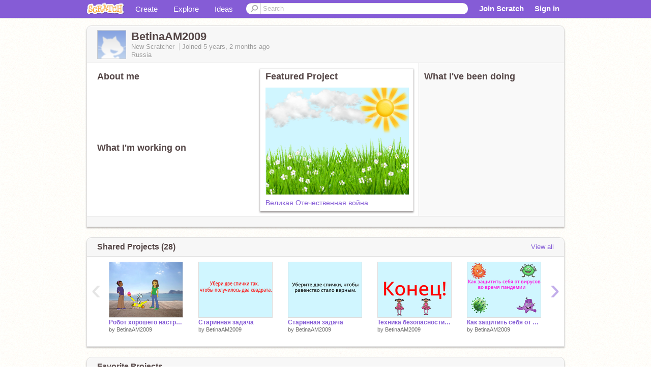

--- FILE ---
content_type: text/css
request_url: https://cdn.scratch.mit.edu/scratchr2/static/__4e0742d12e7ec27fbe5c4d5078faf541__/vendor/redmond/jquery.ui.all.css
body_size: -54
content:
/*!
 * jQuery UI CSS Framework 1.8.23
 *
 * Copyright 2012, AUTHORS.txt (http://jqueryui.com/about)
 * Dual licensed under the MIT or GPL Version 2 licenses.
 * http://jquery.org/license
 *
 * http://docs.jquery.com/UI/Theming
 */
@import "jquery.ui.base.css";
@import "jquery.ui.theme.css";
